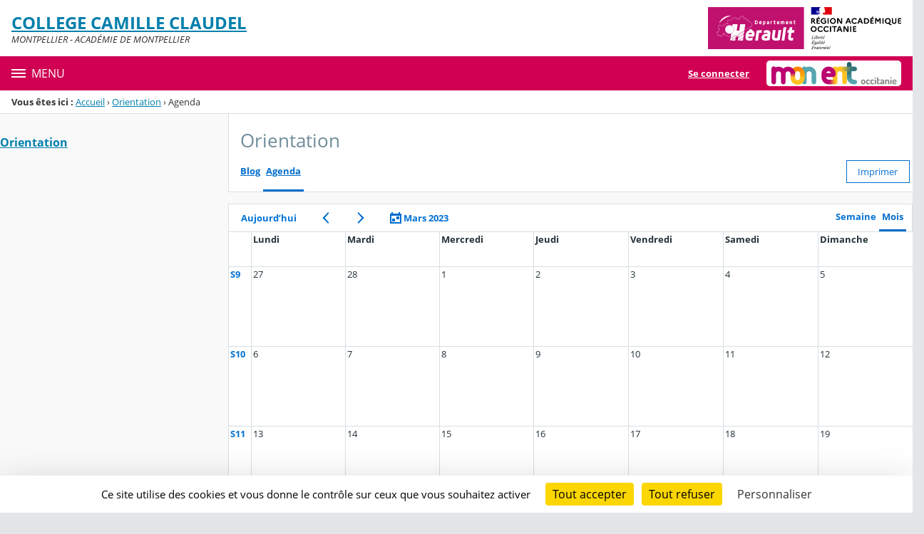

--- FILE ---
content_type: image/svg+xml
request_url: https://cdn.mon-ent-occitanie.fr/images/partenaires/logo_herault-34.svg
body_size: 8134
content:
<svg xmlns="http://www.w3.org/2000/svg" xml:space="preserve" width="157.719" height="70" viewBox="0 0 157.719 70">
  <defs>
    <clipPath id="a" clipPathUnits="userSpaceOnUse">
      <path d="M0 251.617h566.929V0H0Z"/>
    </clipPath>
  </defs>
  <path d="M0 199.118h118.29v52.5H0Z" style="fill:#c0116f;fill-opacity:1;fill-rule:nonzero;stroke:none;stroke-width:.20865" transform="matrix(1.33333 0 0 -1.33333 0 335.49)"/>
  <path d="m0 0 .482-.354 1.502 1.403Z" style="fill:#fff;fill-opacity:1;fill-rule:nonzero;stroke:none" transform="matrix(.2782 0 0 -.2782 38.969 50.942)"/>
  <g clip-path="url(#a)" transform="matrix(.2782 0 0 -.2782 0 70)">
    <path d="M0 0s.103.322.283.939c.199.609.461 1.499.915 2.608.209.556.453 1.18.744 1.839.283.662.616 1.36.967 2.118.372.748.783 1.535 1.212 2.364.457.818.956 1.669 1.477 2.558 1.091 1.743 2.325 3.614 3.784 5.481 1.428 1.885 3.072 3.777 4.876 5.648 1.792 1.878 3.791 3.674 5.903 5.407 2.108 1.739 4.386 3.337 6.724 4.829 2.339 1.499 4.794 2.813 7.257 3.997 2.459 1.19 4.978 2.147 7.43 2.994 1.236.397 2.448.79 3.656 1.098 1.202.347 2.392.606 3.547.861.581.128 1.159.216 1.722.326.567.099 1.12.216 1.672.294.553.071 1.095.145 1.627.216.531.068 1.048.149 1.566.181 2.048.198 3.933.28 5.594.287.84-.018 1.616-.014 2.332-.043.723-.042 1.382-.078 1.977-.127.294-.025.581-.053.843-.071.266-.032.51-.06.741-.089.46-.056.85-.109 1.165-.159l.968-.152s-.319-.107-.929-.305c-.609-.206-1.498-.443-2.618-.811-.556-.185-1.176-.365-1.846-.571-.666-.23-1.385-.45-2.151-.701a191.727 191.727 0 0 1-5.077-1.744c-.921-.322-1.867-.691-2.845-1.056-.971-.393-1.981-.761-3.001-1.194-1.017-.435-2.069-.85-3.122-1.332-.524-.237-1.066-.45-1.598-.705-.531-.248-1.073-.499-1.615-.747-2.155-1.039-4.362-2.119-6.548-3.331-2.183-1.205-4.387-2.455-6.516-3.823-2.133-1.357-4.252-2.753-6.268-4.231-2.012-1.47-3.989-2.944-5.828-4.468-.939-.744-1.825-1.523-2.711-2.264-.864-.761-1.736-1.491-2.551-2.239-.407-.372-.825-.73-1.215-1.098-.39-.372-.769-.744-1.159-1.092-.783-.705-1.474-1.438-2.193-2.104a447.367 447.367 0 0 0-1.995-1.984c-.623-.642-1.205-1.262-1.779-1.832-.552-.581-1.062-1.141-1.559-1.641-.485-.506-.903-.988-1.31-1.41C1.74 1.874 1.123 1.166.68.705.237.244 0 0 0 0" style="fill:#fff;fill-opacity:1;fill-rule:nonzero;stroke:none" transform="translate(66.582 156.053)"/>
    <path d="m0 0-3.837 6.466.046.266.007.631-.315 2.161-.128.276-1.052 1.209-.252.375-.822 2.456-.152.538-.227.305-1.311.85-.51.039-1.265-.563-.684.049-1.169 1.715-.298.213-.457.127-.23.153-.56 1.973-.22.301-.924.617-.436.071-1.708-.443-.829 1.038-.255.17-.624.192v.265l.153 1.201-.192.479-2.714 2.338-.269.404-.188.17-3.469 1.931-.57-.032-.755-.528-2.058-1.218-.319-.181-1.127.439-.099.05.166 1.314 1.442 1.729.124.369-.07 1.584.581.772-.387.861-2.239.188-.039.595.121.365-.511.705h-2.551l-.404.113-1.172.656-.578 1.339.071 1.662.138.482-.106.492-.773.925-.765.064-1.64-1.428-4.606-.372-.298-.12-1.559-1.276-1.52-.071-.322-.124-.004-.003-.797.878-.209.142-1.846.687-.592 1.662 2.455 3.472.443 1.17.521.97.046.387-.694 2.778-.11.212-.383.461-.425.195-2.76-.068-.857 1.595v2.101l-.489.538-7.101.62-.425-.155-1.584-1.584-2.08-.433-.187-.078-1.854-1.236-.216-.606.401-1.293-.507-.131-.847-1.467-.049-.418.262-.921-.592-1.914-.422-.294-.379.096-2.232.241-.439-.411-.007.28-.447.513-1.771.312-.539-.23-2.693-3.766-.095-.241-.124-.886-2.094-1.875-.139-.198-.464-1.159-.329-1.218.216-.581 2.54-1.74-1.686-.464-.273-.174-.128-.156-.063.029-1.538 1.686-.588.142-1.417-.539-2.428 1.081-.513.794.223 3.454-.128.379-.389.461-1.775 1.392-.628.022-1.215-.812-.34.05h-.142l-1.236-.153-.355-.202-2.508-3.178-1.602-.418-.184-.085-1.183-.875-.16.092-.478.546.241.049.404.355.772 2.313.025.224-.234 2.395-.113.28-1.464 1.853-.308.191-2.774.617-.44-.096-.751-.563-1.378.191-1.3.723-.571-.032-.857-.606-.631.202-.414-.333-1.698-1.545-.177-.422.057-1.226-2.434-.435-2.824.669-.262-.003-.961-.259-.846.422-.34.273-.695-.018-1.467-1.311-.173-.326-.068-.457-.641-1.354-1.421-.538-.297-.277-1-2.161-.046-.298.231-1.7.152-.305 1.524-1.527-.114-1.694-1.219-.273-.641-.262-.209-.163-1.067-1.35-1.938-.761-2.77-.071-3.405.754-.496-.141-.387-.387-.007-.007-2.519.581-1.669 1.524.071-.014-3.394 1.545-.479.152-1.796-.149-.56.071-.506-.223-.929-1.315-.099-.308V27.58l.092-.298.347-.521-1.321-1.08-.156-.206-.23-.538.007-.433 1.155-2.533-.106-.436.028-.34.23-.538.089-.146 1.615-1.821-.722-1.499-.865-.113-.446-.383-.156-.538-.245-1.29.036-.312.372-.864-.372-.872.007-.436.464-.999-.276-1.534.177-.5 1.318-1.148-.401-.365-.173-.361-.068-.978-.953.429-.4.014-1.981-.705-.868.312-.382.163-.532.857-.266.223-2.235.847-1.896.262-.326-.06-.953-.514-.482-.138-1.637-.804-.227-.216-.223-.393-1.229-.589-.691.348-.556-.046-1.931-1.389-.224-.419-.145-4.099-.996-.935h-.354l-2.338.453-.5-.17-1.772-1.98h-2.845l-.287-.086-1.895-1.194-1.481.337-.496-.142-1.315-1.311-.4-.482-.581-.637-1.418.191-.357-.078-2.87-1.81-.241-.071-.652.4-.624 1.538-.096.152-2.313 2.622-.238.156-4.276 1.403-.209.361-.642.241-2.129-.737-1.229.117-.429 1.283-.298.326-.538.234-.734-.362-2.207-8.524-1.463-1.758-.043-.631.524-.832.309-.539.535-.265.152.017.28-1.013-1.563-2.342-.067-.149-.156-.538.057-.433 1.853-3.008 4.556-4.84-.457.152-.708-.542.145-2.26-.638-1.421-.039-.308.386-2.317.075-.202.925-1.46.18-.223-.226-.369-2.42.408-.589-.723.348-.914v-.22l-3.083-3.012-.783.224-.524-.139-.387-.386-.159-.418.039-.517-.294.124-.51-.05-2.268-1.538-1.548-.067-.273-.985.439-.294 1.754-1.446.276-.117.698-.092-.067-.478-.457-.613-1.36-.06-.454.124-.556-.17-1.534-1.758-.117-.223-.62-2.391v-.256l.336-1.488-1.123-1.899-.794-1.662.085-.591 1.464-1.623.613-.135.393.17 3.104-.538.793-1.853.146-.578.117-.223.538-.613.284-.166.124-1.832.081-.585.177-.326 1.868-1.655-.036-.255.801-.542.928.542.191.195.681 1.173.691-.046.482-.142 1.994-.319.62.461.046.365 1.715 1.098.238.358.262 1.435.84.418.276.34.032.117.762-.981-.107-.252-.021-.365.79-2.593-.613-1.435-.025-.358.309-1.084.099-.188.308-.386.248-.174.461-.152.308-.011.946.252 2.271-1.304.344-.418 1.127-1.198.283-.425.563-.23 2.056.46.464.078.446.464.046.387.723.538.365.22.227.273.46 1.236.032.188v.67l.071 1.516 1.69 2.041.946.655.9.812.071.719-.95 1.283.879.482 2.863-.071.326.099.461.326 2.763.747.355.309.694 1.619.032.308-.539 2.934-.067.174-1.648 2.802.029.085.822.698.11-.985.265-.404 1.779-1.031.174-1.19-.16-.316v-.481l.188-.373.131-1.509-.698-1.332.064-.592.772-.928.146-.121 2.558-1.396.556.025.921.62.114.103.046.053 2.211-1.821.613-.361.297-.071 1.463.078.589.081 3.741 1.088.464.06h.617l.191-2.806-.134-.535-.015-.156.082-1.772.138-.34.652-.712-.085-.336.648-.652 3.069.744 2.101-.27 2.725-2.87.46-.163.939.124.755-.563.574-.333.45-.298.202-.085 1.693-.308.578.291.379.754 2.331-.184.426-.574-.061-.96.323-.528 1.623-.694.233-.043.78.035.152 1.085-.857-.039-1.155.496.049.776-.106.358-.691.928-.39.212-2.933.234-.525-.297-.358-.72-1.19.217-.369.248-.542.311-.903.674-.394.102-.885-.117-2.665 2.81-.319.163-2.395.308-.195-.014-2.413-.584-.07.276-.716.779-.067 1.503.134.538.014.167-.23 3.394-.535.503h-1.155l-.613-.078-3.749-1.087-.478-.068-1.283-.071-.361.209-2.587 2.133-.754-.07-.34-.404-.592-.397-1.708.921-.457.262-.478.574.606 1.152.056.297-.152 1.772-.057.195-.11.219.11.224.053.315-.233 1.623-.263.386-1.771 1.024-.124 1.12-.053.18-.234.461-.826.17-1.545-1.311-.159-.237-.156-.461.046-.446 1.726-2.931.496-2.678-.528-1.23-2.604-.705-.174-.081-.393-.28-2.828.071-.273-.064-1.544-.847-.174-.79 1.024-1.389-.464-.425-.96-.663-.117-.106-1.857-2.239-.12-.316-.078-1.722v-.598l-.362-.968-.223-.134-.974-.723-.213-.365-.025-.22-1.821-.4-.103.156-1.19 1.279-.386.464-.146.124-2.547 1.463-.408.053-1.002-.265-.16.053-.138.177-.227.794.617 1.442.021.368-.79 2.594.152.361-.071.539-1.615 2.083-.946-.188-.248-.928-.861-.429-.287-.386-.27-1.47-1.732-1.109-.245-.383-.007-.06-1.35.212-.503.146-1.194.092-.503-.266-.776-1.339-.078-.046-.018.056-1.938 1.715-.046.33-.152 2.218-.432.492-.209.039-.33.379-.124.496-.953 2.24-.404.319-3.547.616-.304-.035-.188-.082-.967 1.07.605 1.272 1.223 2.062.064.394-.362 1.573.553 2.14 1.084 1.222.163.195.202-.057.17-.021 1.701.078.404.216.694.929.099.248.16 1.155-.464.606-1.081.138-.957.786.217.011.276.092 2.151 1.456.269-.113.29-.039.539.078.461.57-.061.819.766-.216.52.131 3.016 2.937.46.461.156.379v.542l-.035.191-.05.131 1.853-.311.546.248.616 1.002-.042.624-.362.439-.85 1.343-.34 2.048.624 1.396.046.255-.103 1.595.861-.291.641-.099.521.832-.312.465-5.339 5.662-1.697 2.76.067.23 1.647 2.48.071.439-.464 1.698-.584.393-.263-.035-.471.768 1.293 1.552.11.209 1.981 7.664.305-.907.46-.365 1.694-.159.223.028 1.821.627.089-.156.297-.244 4.334-1.417 2.161-2.449.655-1.612.217-.255 1.006-.616.429-.061.538.156.142.064 2.767 1.747 1.502-.206.472.17.786.868.369.447 1.084 1.08 1.406-.322.408.071 1.952 1.229h2.93l.401.181 1.725 1.931 2.091-.404.723-.007.365.145 1.31 1.233.171.372.145 4.057 1.453 1.046.634-.316.471-.007 1.623.776.234.216.226.401 1.357.673.489.142.957.499 1.541-.198 2.006-.762.524-.847.245-.212.57-.245 1.081-.386h.361l1.956.698 1.346-.602.737.34.156.538.082 1.056.687.627-.007.801-1.545 1.343.252 1.399-.043.323-.436.935.372.865v.421l-.4.929.195 1.048.049.178.808.106.415.301 1.003 2.083-.082.589-1.793 2.023-.124.29.11.443-.035.354-1.134 2.488.081.198 1.598 1.304.11.716-.528.79v1.364l.642.911.297-.039.11-.004 1.924.036 3.192-1.45 1.499-1.456.241-.127 3.008-.691.571.226.124.185.138.138 3.185-.709.128-.01 2.933.074.185.039 2.157.85.224.167 1.073 1.357.369.159 1.063.227.538.152.39.482.152 2.318-.156.414-1.566 1.57-.184 1.364.84 1.817 1.421.539.294.273.772 1.623.046.152.05.347.978.875 1.211-.623.376-.039 1.027.276 2.796-.662.22-.008 3.011.539.443.556-.067 1.442 1.428 1.301.57-.199 1.035.73 1.091-.606.188-.063 1.697-.234.397.102.73.55 2.349-.525 1.251-1.576.205-2.123-.638-1.91-.85-.17-.298-.882 1.156-1.311.134-.11.542-.311.585.031 1.385 1.021 1.673.439.287.184 2.487 3.147.942.12.472-.071.375.085 1.067.713 1.343-1.042.212-.252-.219-3.412.085-.326.698-1.08.23-.199 2.778-1.236.407-.011 1.283.489 1.371-1.506.184-.131.539-.234.63.153.277.336 2.076.571.393.517v.542l-.233.443-2.619 1.793.202.754.404 1.014 2.144 1.92.173.326.135.946 2.328 3.231.113.171.996-.174.064-2.339.836-.432.928.617.237.471-.049 1.148 1.499-.16.581-.145.439.082.772.538.206.284.694 2.239.004.305-.245.861.479.829.28-.05.386.078.407.684-.496 1.623 1.432.956 2.133.443.269.146 1.52 1.52 6.36-.557V51.73l.064-.252 1.077-2.008.489-.284 2.827.071.138-.167.617-2.459-.443-.822-.393-1.08-2.58-3.646-.067-.489.772-2.161.319-.323 1.956-.726.659-.723.287-.429.794-.117.322.273 1.517.068.315.12 1.57 1.283 4.613.372.308.131 1.361 1.183.241-.287-.078-.266-.096-1.977.043-.234.694-1.619.234-.258 1.385-.773.656-.202.145-.017h1.938l.074-1.124.489-.499 1.737-.149-.114-.149-.106-.347.067-1.566-1.41-1.69-.12-.28-.234-1.85.294-.549.464-.23 1.431-.56.461.032 2.636 1.545.528.372 3.065-1.701.237-.354 2.417-2.123.237-.198-.117-.943-.003-.761.379-.514.847-.259.577-.705.294-.439.581-.223 1.85.481.56-.375.563-1.97.216-.298.464-.312.156-.07.351-.1 1.194-1.764.411-.237 1.081-.078.258.046 1.12.499.9-.581.953-2.916.376-.592 1.013-1.169.283-1.888V6.87l-.074-.418.067-.365 3.859-6.498-.068-1.421-2.763-5.3-2.491-2.569-.145-.44.138-1.116-2.867.326-.159-.003-2.718-.503-1.293.811-.322.082-1.155-.075-.174-.042-.542-.231-.174-.117-.078-.078.351-.914.953-.06 2.753-2.753.124-.191-.691-1.846-7.019.294-.705-.085-4.227-1.01-3.993-1.793-.503-.145-7.249-3.883-.585-.22-.156-.089-.439-.372-6.406-4.861-.181-.198-.258-1.864 1.13 1.233 6.385 4.851.389.326.532.202 7.192 3.858.486.142 3.957 1.778 4.089.982.546.071 7.359-.305.524.347.929 2.466-.057.489-.308.464-1.906 1.921.326-.206.382-.074 2.849.524 3.32-.375.592.457.078.538.003.146-.124.977 2.363 2.438.092.128 2.853 5.477.06.224.081 1.697z" style="fill:#fff;fill-opacity:1;fill-rule:nonzero;stroke:none" transform="translate(261.533 144.688)"/>
    <path d="M0 0h7.884c6.317 0 9.477-3.766 9.477-11.292s-3.16-11.289-9.477-11.289H0Zm4.617-4.429v-13.726h3.267c3.238 0 4.857 2.285 4.857 6.863 0 4.574-1.619 6.863-4.857 6.863z" style="fill:#fff;fill-opacity:1;fill-rule:nonzero;stroke:none" transform="translate(276.617 171.902)"/>
    <path d="M0 0c1.346.744 3.71 1.116 7.086 1.116 4.727 0 7.09-2.501 7.09-7.501v-3.026c0-5.013-2.363-7.515-7.09-7.515-1.105 0-1.927.071-2.466.22v-6.211L0-24.001Zm9.556-6.385c0 2.048-.822 3.072-2.47 3.072-.51 0-.963-.014-1.367-.046a13.443 13.443 0 0 1-1.099-.127v-8.837c.326-.057.691-.096 1.099-.128.404-.032.857-.049 1.367-.049 1.648 0 2.47 1.031 2.47 3.089z" style="fill:#fff;fill-opacity:1;fill-rule:nonzero;stroke:none" transform="translate(324.47 166.246)"/>
    <path d="M0 0c1.389.68 3.752 1.02 7.086 1.02.776 0 1.733-.109 2.867-.336L8.918-3.71c-.772.202-1.385.301-1.832.301-.506 0-.963-.014-1.367-.046a18.195 18.195 0 0 1-1.102-.127v-13.439H0Z" style="fill:#fff;fill-opacity:1;fill-rule:nonzero;stroke:none" transform="translate(368.978 166.343)"/>
    <path d="M0 0c1.389.68 3.756 1.02 7.09 1.02 1.729 0 2.98-.308 3.759-.924.996.616 2.661.924 5 .924 4.195 0 6.289-2.253 6.289-6.753v-11.288h-4.617v11.288c0 1.549-.56 2.324-1.672 2.324-.989 0-1.811-.163-2.47-.492v-13.12h-4.62v11.288c0 1.549-.557 2.324-1.669 2.324a17.6 17.6 0 0 1-1.371-.046 17.803 17.803 0 0 1-1.099-.127v-13.439H0Z" style="fill:#fff;fill-opacity:1;fill-rule:nonzero;stroke:none" transform="translate(429.32 166.343)"/>
    <path d="M0 0c1.392.68 3.756 1.02 7.09 1.02 4.723 0 7.086-2.253 7.086-6.753v-11.288H9.559v11.288c0 1.549-.825 2.324-2.469 2.324a17.6 17.6 0 0 1-1.371-.046 18.172 18.172 0 0 1-1.099-.127v-13.439H0Z" style="fill:#fff;fill-opacity:1;fill-rule:nonzero;stroke:none" transform="translate(481.951 166.343)"/>
    <path d="M0 0c0 4.776-1.818 7.476-5.442 8.114l.698 1.651h-5.18l-.337-1.92C-13.29 6.881-14.814 4.273-14.814 0v-1.513c0-5.51 2.363-8.263 7.086-8.263 1.949 0 3.575.209 4.904.613l.656 4.72c-1.676-.602-3.529-.907-5.56-.907-1.644 0-2.469.797-2.469 2.388h8.684C-.503-2.962 0-1.974 0 0m-10.197 1.307c0 1.691.985 2.53 2.951 2.53 1.751 0 2.626-.839 2.626-2.53z" style="fill:#fff;fill-opacity:1;fill-rule:nonzero;stroke:none" transform="translate(316.869 159.095)"/>
    <path d="M0 0c-1.265 0-2.622-.209-4.064-.617l-.652-4.673c1.796.574 3.366.861 4.716.861 1.644 0 2.466-.542 2.466-1.623-6.371 0-9.556-2.051-9.556-6.147 0-3.898 2.363-5.843 7.09-5.843 3.377 0 5.74.376 7.086 1.131v10.158C7.086-2.25 4.727 0 0 0m2.466-13.439a12.004 12.004 0 0 0-1.098-.128A17.41 17.41 0 0 0 0-13.616c-1.648 0-2.47.471-2.47 1.417 0 1.144 1.648 1.718 4.936 1.718z" style="fill:#fff;fill-opacity:1;fill-rule:nonzero;stroke:none" transform="translate(353.813 167.362)"/>
    <path d="M0 0c-1.116 0-1.672.772-1.672 2.324v6.863h4.776v4.429h-4.776v5.482l-4.621-1.088v-4.394h-2.388V9.187h2.388V2.324c0-4.499 2.098-6.749 6.293-6.749.702 0 1.371.099 2.016.294L2.693.698C1.513.234.617 0 0 0" style="fill:#fff;fill-opacity:1;fill-rule:nonzero;stroke:none" transform="translate(395.691 153.747)"/>
    <path d="M0 0c0 5.51-2.416 8.266-7.249 8.266-5.042 0-7.565-2.756-7.565-8.266v-1.513c0-5.51 2.363-8.263 7.09-8.263 1.945 0 3.575.209 4.9.613l.659 4.72c-1.679-.602-3.532-.907-5.559-.907-1.648 0-2.47.797-2.47 2.388h8.681C-.503-2.962 0-1.974 0 0m-10.194 1.307c0 1.691.982 2.53 2.945 2.53 1.754 0 2.629-.839 2.629-2.53z" style="fill:#fff;fill-opacity:1;fill-rule:nonzero;stroke:none" transform="translate(421.72 159.095)"/>
    <path d="M0 0c0 5.51-2.416 8.266-7.249 8.266-5.042 0-7.565-2.756-7.565-8.266v-1.513c0-5.51 2.363-8.263 7.09-8.263 1.942 0 3.571.209 4.897.613l.659 4.72c-1.676-.602-3.529-.907-5.556-.907-1.648 0-2.47.797-2.47 2.388h8.681C-.507-2.962 0-1.974 0 0m-10.194 1.307c0 1.691.982 2.53 2.945 2.53 1.75 0 2.629-.839 2.629-2.53z" style="fill:#fff;fill-opacity:1;fill-rule:nonzero;stroke:none" transform="translate(474.353 159.095)"/>
    <path d="M0 0c-1.113 0-1.672.772-1.672 2.324v6.863h4.779v4.429h-4.779v5.482l-4.621-1.088v-4.394h-2.388V9.187h2.388V2.324c0-4.499 2.101-6.749 6.293-6.749.702 0 1.375.099 2.016.294L2.693.698C1.513.234.617 0 0 0" style="fill:#fff;fill-opacity:1;fill-rule:nonzero;stroke:none" transform="translate(512.885 153.747)"/>
    <path d="M0 0a50.866 50.866 0 0 0-3.908-.443 62.028 62.028 0 0 0-4.776-.17c-5.056 0-7.579 2.087-7.579 6.257 0 .592.053 1.198.166 1.821l5.468 39.227h-16.037l-5.481-39.227a38.77 38.77 0 0 1-.379-5.251c0-12.131 7.224-18.204 21.677-18.204 11.731 0 20.125 1.314 25.174 3.929l8.241 58.753H6.53Z" style="fill:#fff;fill-opacity:1;fill-rule:nonzero;stroke:none" transform="translate(409.583 66.972)"/>
    <path d="M0 0h16.04l11.508 81.712-16.6-3.766z" style="fill:#fff;fill-opacity:1;fill-rule:nonzero;stroke:none" transform="translate(434.42 50.983)"/>
    <path d="M0 0c-11.59 0-19.955-1.18-25.125-3.54l-8.294-59.138h16.047l6.583 46.688c1.137.18 2.42.333 3.844.443 1.414.109 3.012.17 4.784.17 1.541 0 3.61-.358 6.19-1.053L6.261-.539C3.908-.184 1.818 0 0 0" style="fill:#fff;fill-opacity:1;fill-rule:nonzero;stroke:none" transform="translate(311.922 113.663)"/>
    <path d="M0 0c-5.045 0-10.629-.95-16.738-2.82l-2.172-15.544c6.477 1.988 12.072 2.987 16.756 2.987 5.237 0 7.855-1.588 7.855-4.762 0-.291-.014-.588-.053-.886-22.127 0-34.185-7.111-36.179-21.351a31.628 31.628 0 0 1-.277-4.036c0-10.845 7.338-16.266 22.017-16.266 11.728 0 20.118 1.314 25.164 3.925l4.982 35.297c.262 1.843.393 3.561.393 5.145C21.748-6.105 14.495 0 0 0m2.055-46.692a51.735 51.735 0 0 0-3.905-.443 62.992 62.992 0 0 0-4.783-.166c-5.272 0-7.915 1.407-7.915 4.206 0 .223.018.46.06.719.553 3.982 6.541 5.977 17.978 5.977z" style="fill:#fff;fill-opacity:1;fill-rule:nonzero;stroke:none" transform="translate(347.233 113.663)"/>
    <path d="m0 0 3.199 5.701h-17.953l-2.087-6.636c-11.001-3.335-17.57-12.398-19.661-27.247l-.719-5.255c-.372-2.689-.549-5.198-.549-7.522 0-14.119 7.044-21.188 21.128-21.188 7.901 0 14.474.971 19.71 2.905l2.197 15.633C-.857-45.717-7.444-46.77-14.484-46.77c-5.053 0-7.579 2.144-7.579 6.424 0 .588.053 1.215.166 1.882H8.252c3.504 0 5.733 3.429 6.686 10.282.372 2.657.563 5.13.563 7.412C15.501-8.769 10.321-1.86 0 0m-.432-23.643h-19.364c.815 5.863 4.631 8.797 11.452 8.797 5.385 0 8.078-2.289 8.078-6.856 0-.599-.056-1.24-.166-1.941" style="fill:#fff;fill-opacity:1;fill-rule:nonzero;stroke:none" transform="translate(258.913 113.13)"/>
    <path d="m0 0 2.657 19.034-16.543-3.767L-16.043 0h-8.295l-2.158-15.377h8.302l-3.384-23.849c-.29-2.023-.439-3.923-.439-5.698 0-11.834 6.342-17.754 19.027-17.754 3.316 0 6.523.644 9.63 1.906l2.229 15.816-.015.093c-4.315-1.627-7.543-2.438-9.68-2.438-3.249 0-4.871 1.899-4.871 5.701 0 .733.053 1.523.163 2.374l3.376 23.849H13.01L15.165 0Z" style="fill:#fff;fill-opacity:1;fill-rule:nonzero;stroke:none" transform="translate(494.659 113.663)"/>
    <path d="M0 0c-5.028-4.521-9.4-6.725-13.669-8.872-3.863-1.942-7.82-3.937-12.359-7.692h23.704z" style="fill:#fff;fill-opacity:1;fill-rule:nonzero;stroke:none" transform="translate(208.41 67.548)"/>
    <path d="M0 0c-4.89-6.055-10.718-10.98-21.819-17.758-4.56-2.782-8.269-4.539-11.504-5.737l-2.495-17.446h3.161c5.499 4.967 10.123 7.306 14.622 9.566 4.854 2.442 9.5 4.78 15.08 10.311z" style="fill:#fff;fill-opacity:1;fill-rule:nonzero;stroke:none" transform="translate(211.832 91.924)"/>
    <path d="M0 0c-4.206-1.081-8.929-2.863-15.7-6.994-3.943-2.406-6.99-4.564-9.534-6.59h23.292z" style="fill:#fff;fill-opacity:1;fill-rule:nonzero;stroke:none" transform="translate(162.823 64.567)"/>
    <path d="m0 0-2.672-3.012-8.39-4.124.103-2.537-5.534-2.034-2.952.078-.074-.039-1.18-.623-4.029-3.508-6.951-7.639-2.962-3.727-3.122-4.72-1.637-.942-8.89 1.771-1.208 1.279-.181.025h-.467l-2.817-.436-4.372-1.7-.581-.33-1.931-.825-.333-.401-3.742-2.338-.439-.418-4.67-3.296-.433-.357-4.067-3.795-2.303 1.704-3.402 4.911-.566.241-.642-.043-2.983-21.259h3.486c2.984 2.548 6.669 5.29 11.732 8.38 7.419 4.528 12.599 6.349 17.113 7.441l1.13 7.929h15.137l-.564-3.933c2.863 1.138 6.112 2.743 10.074 5.156 12.617 7.702 18.141 12.762 23.505 20.192z" style="fill:#fff;fill-opacity:1;fill-rule:nonzero;stroke:none" transform="translate(214.24 109.076)"/>
    <path d="m0 0-5.329-38.17h-15.136L-15.14 0h-30.071l-.01-.096-1.492-10.672c6.112-4.808 10.048-12.263 10.048-20.621 0-10.955-6.756-20.359-16.316-24.277l-2.693-19.286.652.043 1.588-.681 3.546-5.12.142-.102 1.984 1.045 1.333 1.244.573.474 4.631 3.267.511.471 3.56 2.226.44.527 2.335 1 .63.35 4.773 1.832 3.168.475.751-.007.988-.128 1.265-1.339 7.462-1.485.521.302 2.93 4.418 3.405 4.262 6.753 7.377 4.369 3.763 1.874.974 3.069-.078 3.724 1.368-.043 2.399 9.195 4.517 3.415 3.855.394.635.708.775L30.067 0Z" style="fill:#fff;fill-opacity:1;fill-rule:nonzero;stroke:none" transform="translate(189.82 149.32)"/>
    <path d="M0 0c-14.045 0-25.472-11.427-25.472-25.475 0-14.049 11.427-25.476 25.472-25.476 14.049 0 25.475 11.427 25.475 25.476C25.475-11.427 14.049 0 0 0" style="fill:#fff;fill-opacity:1;fill-rule:nonzero;stroke:none" transform="translate(126.923 143.406)"/>
  </g>
</svg>
